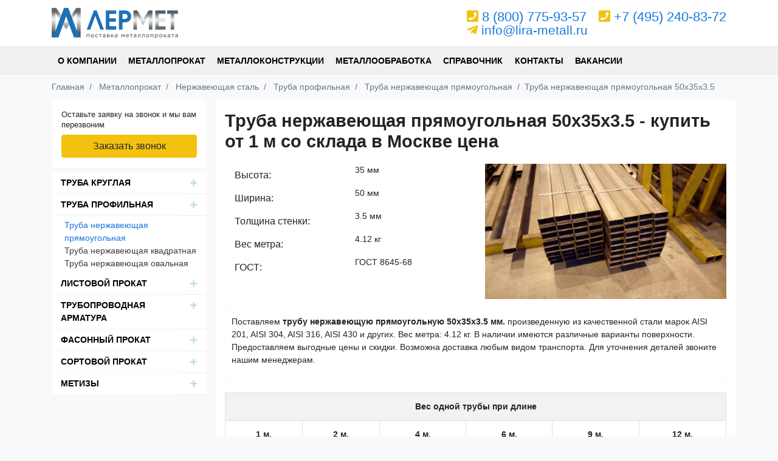

--- FILE ---
content_type: text/html; charset=UTF-8
request_url: https://lira-metall.ru/metalloprokat/nerzhaveyushhaya-stal/truba-profilnaya/pryamougolnaya/50x35x3.5
body_size: 7454
content:
<!doctype html>
<html lang="ru">
  <head>
    <meta charset="utf-8">
    <meta name="viewport" content="width=device-width, initial-scale=1, shrink-to-fit=no">
    
    <title>Труба нержавеющая прямоугольная 50х35х3.5 - купить от 1 м со склада в Москве цена</title>
    <meta name="description" content="
                        Поставляем трубу нержавеющую прямоугольную 50х35х3.5 мм. произведенную из качественной стали марок AISI 201, AISI 304, AISI 316, AISI 430 и других. Вес метра: 4.12 кг. В наличии имеются различные варианты поверхности.
    ">
    <base href="https://lira-metall.ru/" />
    <link rel="canonical" href="https://lira-metall.ru/metalloprokat/nerzhaveyushhaya-stal/truba-profilnaya/pryamougolnaya/50x35x3.5" />

    <!-- Bootstrap core CSS -->
    <link rel="stylesheet" href="https://stackpath.bootstrapcdn.com/bootstrap/4.1.1/css/bootstrap.min.css" integrity="sha384-WskhaSGFgHYWDcbwN70/dfYBj47jz9qbsMId/iRN3ewGhXQFZCSftd1LZCfmhktB" crossorigin="anonymous">
    <link rel="stylesheet" href="/css-bs.css">

<link rel="stylesheet" href="https://use.fontawesome.com/releases/v5.8.1/css/all.css" integrity="sha384-50oBUHEmvpQ+1lW4y57PTFmhCaXp0ML5d60M1M7uH2+nqUivzIebhndOJK28anvf" crossorigin="anonymous">





<!-- Global site tag (gtag.js) - Google Analytics -->
<script async src="https://www.googletagmanager.com/gtag/js?id=UA-69448055-1"></script>
<script>
  window.dataLayer = window.dataLayer || [];
  function gtag(){dataLayer.push(arguments);}
  gtag('js', new Date());

  gtag('config', 'UA-69448055-1');
</script>


<!-- Yandex.Metrika counter -->
<script type="text/javascript">
    (function (d, w, c) { 
        (w[c] = w[c] || []).push(function() { 
            try { 
                w.yaCounter39392565 = new Ya.Metrika({ 
                    id:39392565,
                    clickmap:true,
                    trackLinks:true,
                    accurateTrackBounce:true
                 });
             } catch(e) {   }
         });

        var n = d.getElementsByTagName("script")[0],
            s = d.createElement("script"),
            f = function () {  n.parentNode.insertBefore(s, n);  };
        s.type = "text/javascript";
        s.async = true;
        s.src = "https://mc.yandex.ru/metrika/watch.js";

        if (w.opera == "[object Opera]") { 
            d.addEventListener("DOMContentLoaded", f, false);
         } else {  f();  }
     })(document, window, "yandex_metrika_callbacks");
</script>
<noscript><div><img src="https://mc.yandex.ru/watch/39392565" style="position:absolute; left:-9999px;" alt="" /></div></noscript>
<!-- /Yandex.Metrika counter -->


<script>setTimeout('yaCounter39392565.reachGoal("ONEMINUTE");',  60000);</script>



  <link rel="stylesheet" href="/assets/components/minishop2/css/web/default.css?v=d62e73368c" type="text/css" />
<script type="text/javascript">miniShop2Config = {"cssUrl":"\/assets\/components\/minishop2\/css\/web\/","jsUrl":"\/assets\/components\/minishop2\/js\/web\/","actionUrl":"\/assets\/components\/minishop2\/action.php","ctx":"web","close_all_message":"\u0437\u0430\u043a\u0440\u044b\u0442\u044c \u0432\u0441\u0435","price_format":[2,"."," "],"price_format_no_zeros":true,"weight_format":[3,"."," "],"weight_format_no_zeros":true};</script>
</head>
  <body class="bg-light">
      
<nav class="navbar navbar-expand-lg py-2 navbar-light bg-white">
    <div class="container">
        <a class="navbar-brand" href="/"><img class="logo-image" src="images/logo.png" alt="ЛИРА-МЕТАЛЛ"></a>
        <button class="navbar-toggler" type="button" data-toggle="collapse" data-target="#navbarSupportedContent" aria-controls="navbarSupportedContent" aria-expanded="true" aria-label="Toggle navigation">
            <span class="navbar-toggler-icon"></span>
        </button>
        
        
<div class="collapse navbar-collapse">    

    <div class="mr-auto mt-2 mt-md-0 mb-2 mb-md-0">  
    </div>
    
<div class="float-right" style="line-height: 1.3rem;">        
    <span class="phone mr-3"><i class="fa fa-phone-square phone-green" style="
        color: #f4c10f;
"></i> <a href="tel:88007759357">8 (800) 775-93-57</a></span>
    <span class="phone"><i class="fa fa-phone-square phone-green" style="
       color: #f4c10f;
"></i> <a href="tel:+74952408372">+7 (495) 240-83-72</a></span>
    <span class="d-block" style="text-align: left; font-size: 1.3rem;"><i class="fab fa-telegram-plane" style="    color: #f4c10f;"></i> <a href="mailto:info@lira-metall.ru">info@lira-metall.ru</a></span>
</div>



</div> 




    </div>
</nav>

<nav class="navbar navbar-expand-lg navbar-white mb-2">
    <div class="container">

    <div class="collapse navbar-collapse" id="navbarSupportedContent">
      
<ul class="navbar-nav mr-auto"><li class="nav-item first level1"><a class="topmenu-link nav-link mega-link" href="o-kompanii" > О компании</a></li><li class="nav-item level1 active "><a class="topmenu-link nav-link mega-link" href="metalloprokat" > Металлопрокат</a></li><li class="nav-item level1"><a class="topmenu-link nav-link mega-link" href="metallokonstrukcii" > Металлоконструкции</a></li><li class="nav-item level1"><a class="topmenu-link nav-link mega-link" href="uslugi" > Металлообработка</a></li><li class="nav-item level1"><a class="topmenu-link nav-link mega-link" href="spravochnik" > Справочник</a></li><li class="nav-item level1"><a class="topmenu-link nav-link mega-link" href="kontakty" > Контакты</a></li><li class="nav-item last level1"><a class="topmenu-link nav-link mega-link" href="vakansii" > Вакансии</a></li> </ul>


  </div>
</div>

</nav>





<div class="top-bradcrumbs">
    <div class="container">
        <nav aria-label="breadcrumb"><ol class="breadcrumb"><li  class="breadcrumb-item" itemscope="itemscope" itemtype="http://data-vocabulary.org/Breadcrumb">
        <a itemprop="url" rel="Home" href="https://lira-metall.ru/">
          <span itemprop="title">Главная</span>
        </a>
      </li>
<li class="breadcrumb-item" itemscope="itemscope" itemtype="http://data-vocabulary.org/Breadcrumb">
        <a itemprop="url" href="metalloprokat">
          <span itemprop="title">Металлопрокат</span>
        </a>
      </li>
<li class="breadcrumb-item" itemscope="itemscope" itemtype="http://data-vocabulary.org/Breadcrumb">
        <a itemprop="url" href="metalloprokat/nerzhaveyushhaya-stal">
          <span itemprop="title">Нержавеющая сталь</span>
        </a>
      </li>
<li class="breadcrumb-item" itemscope="itemscope" itemtype="http://data-vocabulary.org/Breadcrumb">
        <a itemprop="url" href="truba-nerzhaveyushchaya-profilnaya">
          <span itemprop="title">Труба профильная</span>
        </a>
      </li>
<li class="breadcrumb-item" itemscope="itemscope" itemtype="http://data-vocabulary.org/Breadcrumb">
        <a itemprop="url" href="truba-nerzhaveyushchaya-pryamougolnaya">
          <span itemprop="title">Труба нержавеющая прямоугольная</span>
        </a>
      </li>
<li itemscope="itemscope" class="breadcrumb-item active" aria-current="page" itemtype="http://data-vocabulary.org/Breadcrumb">Труба нержавеющая прямоугольная 50х35х3.5</li></ol></nav>    </div>
</div>


<main role="main" class="container mb-3">

<div class="row">

    


<div class="col-md-3">

    <div class="bg-white p-0 mb-2 p-3" style="    line-height: 1rem;">
        <div class="mb-2" >
        <span style="font-size:0.8rem;" >Оставьте заявку на звонок и мы вам перезвоним</span>
        </div>
        <a class="btn btn-light btn-call-back btn-block" href="zakazat-zvonok">Заказать звонок</a>
    </div>

    <div class="bg-white p-0 mb-2">
        <ul id="accordion1" class="nav nav-pills flex-column side-navigation">
                
<li class="nav-item">
    <div class="d-flex flex-row">  
    <a class=" col-10 sidemenu-level" href="truba-nerzhaveyushchaya">Труба круглая</a>
    
    <a class="col-2 sidemenu-more float-right " data-toggle="collapse" href="#item-trubnyij-prokat" data-parent="#accordiontrubnyij-prokat"><i class="fas fa-plus"></i></a>
    </div>
    
    <div id="item-trubnyij-prokat" class="collapse  ">
      <ul class="sidemenu-block nav flex-column ml-3">
          <li class="first levelmenu-2"><a href="truba-nerzhaveyushchaya-bolshogo-diametra" >Труба большого диаметра  (ТБД)</a></li><li class="levelmenu-2"><a href="truba-nerzhaveyushchaya-besshovnaya" >Труба нержавеющая бесшовная</a></li><li class="levelmenu-2"><a href="truba-nerzhaveyushchaya-elektrosvarnaya" >Труба нержавеющая сварная</a></li><li class="levelmenu-2"><a href="truba-nerzhaveyushchaya-kapillyarnaya" >Труба нержавеющая капиллярная</a></li><li class="last levelmenu-2"><a href="truba-titanovaya" >Труба титановая</a></li>
      </ul>
    </div>
  </li>
    
<li class="nav-item">
    <div class="d-flex flex-row">  
    <a class="active col-10 sidemenu-level" href="truba-nerzhaveyushchaya-profilnaya">Труба профильная</a>
    
    <a class="col-2 sidemenu-more float-right  " data-toggle="collapse" href="#item-truba-nerzhaveyushchaya-profilnaya" data-parent="#accordiontruba-nerzhaveyushchaya-profilnaya"><i class="fas fa-plus"></i></a>
    </div>
    
    <div id="item-truba-nerzhaveyushchaya-profilnaya" class="collapse  show ">
      <ul class="sidemenu-block nav flex-column ml-3">
          <li class="first levelmenu-2 active"><a href="truba-nerzhaveyushchaya-pryamougolnaya" >Труба нержавеющая прямоугольная</a></li><li class="levelmenu-2"><a href="truba-nerzhaveyushchaya-kvadratnaya" >Труба нержавеющая квадратная</a></li><li class="last levelmenu-2"><a href="truba-nerzhaveyushchaya-ovalnaya" >Труба нержавеющая овальная</a></li>
      </ul>
    </div>
  </li>
    
<li class="nav-item">
    <div class="d-flex flex-row">  
    <a class=" col-10 sidemenu-level" href="listovoy-prokat">Листовой прокат</a>
    
    <a class="col-2 sidemenu-more float-right " data-toggle="collapse" href="#item-listovoy-prokat" data-parent="#accordionlistovoy-prokat"><i class="fas fa-plus"></i></a>
    </div>
    
    <div id="item-listovoy-prokat" class="collapse  ">
      <ul class="sidemenu-block nav flex-column ml-3">
          <li class="first levelmenu-2"><a href="list-nerzhaveyushchiy" >Лист нержавеющий</a></li><li class="levelmenu-2"><a href="rulon-nerzhaveyushchiy" >Рулон нержавеющий</a></li><li class="levelmenu-2"><a href="plita-nerzhaveyushchaya" >Плита нержавеющая</a></li><li class="levelmenu-2"><a href="lenta-nerzhaveyushchaya-shtrips" >Лента нержавеющая (штрипс)</a></li><li class="last levelmenu-2"><a href="list-titanoviy" >Титановый Лист</a></li>
      </ul>
    </div>
  </li>
    
<li class="nav-item">
    <div class="d-flex flex-row">  
    <a class=" col-10 sidemenu-level" href="truboprovodnaya-armatura">Трубопроводная арматура</a>
    
    <a class="col-2 sidemenu-more float-right " data-toggle="collapse" href="#item-truboprovodnaya-armatura" data-parent="#accordiontruboprovodnaya-armatura"><i class="fas fa-plus"></i></a>
    </div>
    
    <div id="item-truboprovodnaya-armatura" class="collapse  ">
      <ul class="sidemenu-block nav flex-column ml-3">
          <li class="first levelmenu-2"><a href="flancy" >Фланцы нержавеющие</a></li><li class="levelmenu-2"><a href="otvody" >Нержавеющие отводы</a></li><li class="levelmenu-2"><a href="perehody" >Переходы</a></li><li class="levelmenu-2"><a href="troyniki" >Тройники</a></li><li class="levelmenu-2"><a href="zadvizhki" >Задвижки</a></li><li class="last levelmenu-2"><a href="zatvory" >Затворы</a></li>
      </ul>
    </div>
  </li>
    
<li class="nav-item">
    <div class="d-flex flex-row">  
    <a class=" col-10 sidemenu-level" href="fasonnyy-prokat">Фасонный прокат</a>
    
    <a class="col-2 sidemenu-more float-right " data-toggle="collapse" href="#item-fasonnyy-prokat" data-parent="#accordionfasonnyy-prokat"><i class="fas fa-plus"></i></a>
    </div>
    
    <div id="item-fasonnyy-prokat" class="collapse  ">
      <ul class="sidemenu-block nav flex-column ml-3">
          <li class="first levelmenu-2"><a href="balka-nerzhaveyushchaya" >Балка нержавеющая</a></li><li class="levelmenu-2"><a href="nerzhaveyushchiy-ugolok" >Нержавеющий уголок</a></li><li class="last levelmenu-2"><a href="nerzhaveyushchiy-shveller" >Нержавеющий швеллер</a></li>
      </ul>
    </div>
  </li>
    
<li class="nav-item">
    <div class="d-flex flex-row">  
    <a class=" col-10 sidemenu-level" href="sortovoy-prokat">Сортовой прокат</a>
    
    <a class="col-2 sidemenu-more float-right " data-toggle="collapse" href="#item-sortovoy-prokat" data-parent="#accordionsortovoy-prokat"><i class="fas fa-plus"></i></a>
    </div>
    
    <div id="item-sortovoy-prokat" class="collapse  ">
      <ul class="sidemenu-block nav flex-column ml-3">
          <li class="first levelmenu-2"><a href="krug-titanoviy" >Титановый Круг</a></li><li class="levelmenu-2"><a href="kvadrat-nerzhaveyushchiy" >Квадрат нержавеющий</a></li><li class="levelmenu-2"><a href="nerzhaveyushchaya-polosa" >Нержавеющая полоса</a></li><li class="levelmenu-2"><a href="nerzhaveyushchiy-krug" >Круг нержавеющий</a></li><li class="last levelmenu-2"><a href="shestigrannik-nerzhaveyushchiy" >Шестигранник нержавеющий</a></li>
      </ul>
    </div>
  </li>
    
<li class="nav-item">
    <div class="d-flex flex-row">  
    <a class=" col-10 sidemenu-level" href="metizy">Метизы</a>
    
    <a class="col-2 sidemenu-more float-right " data-toggle="collapse" href="#item-metizy" data-parent="#accordionmetizy"><i class="fas fa-plus"></i></a>
    </div>
    
    <div id="item-metizy" class="collapse  ">
      <ul class="sidemenu-block nav flex-column ml-3">
          <li class="first levelmenu-2"><a href="nerzhaveyushchaya-provoloka" >Нержавеющая проволока</a></li><li class="levelmenu-2"><a href="nihromovaya-provoloka" >Нихромовая проволока</a></li><li class="levelmenu-2"><a href="setka-nerzhaveyushchaya" >Сетка нержавеющая</a></li><li class="last levelmenu-2"><a href="elektrody-nerzhaveyushchie" >Электроды нержавеющие</a></li>
      </ul>
    </div>
  </li>

        </ul>
    </div>

</div>

<div class="col-md-9 py-2 site-main bg-white rounded box-shadow">
<h1>Труба нержавеющая прямоугольная 50х35х3.5 - купить от 1 м со склада в Москве цена</h1>






<div class="row mb-3">
<div class="col-md-6">

    <form class="px-3">
     
                <div class="form-group row mb-0">
            <label class="col-sm-6 col-form-label label-characteristic">Высота:</label>
            <div class="col-sm-6">
              <p class="form-control-static">35  мм</p>
            </div>
        </div>
                 
                 
                <div class="form-group row mb-0">
            <label class="col-sm-6 col-form-label label-characteristic">Ширина:</label>
            <div class="col-sm-6">
              <p class="form-control-static">50  мм</p>
            </div>
        </div>
                 
                <div class="form-group row mb-0">
            <label class="col-sm-6 col-form-label label-characteristic">Толщина стенки:</label>
            <div class="col-sm-6">
              <p class="form-control-static">3.5  мм</p>
            </div>
        </div>
                 
                <div class="form-group row mb-0">
            <label class="col-sm-6 col-form-label label-characteristic">Вес метра:</label>
            <div class="col-sm-6">
              <p class="form-control-static">4.12  кг</p>
            </div>
        </div>
                 

         
                 
                <div class="form-group row mb-0">
            <label class="col-sm-6 col-form-label label-characteristic">ГОСТ:</label>
            <div class="col-sm-6">
              <p class="form-control-static">ГОСТ 8645-68  </p>
            </div>
        </div>
                 
            

</form>           
            

</div>
<div class="col-md-6">
        <img class="product-main-image" src="
/assets/images/resources/184/truba-nerzhaveyushchaya-pryamougolnaya.jpg" alt="Труба нержавеющая прямоугольная 50х35х3.5">
    </div>

</div>



<div class="mb-3" style="padding: 10px;
    border: 1px solid #f8f9fa;">
    
        
    

                <p>Поставляем <b>трубу нержавеющую прямоугольную 50х35х3.5 мм.</b> произведенную из качественной стали марок AISI 201, AISI 304, AISI 316, AISI 430 и других. Вес метра: 4.12 кг. В наличии имеются различные варианты поверхности. Предоставляем выгодные цены и скидки. Возможна доставка любым видом транспорта. Для уточнения деталей звоните нашим менеджерам.</p>
            
</div>



<table class="table table-bordered table-striped" style="text-align: center;">
  <tr>
    <th colspan="6">Вес одной трубы при длине</th>
  </tr>
  <tr>
    <td><b>1 м.</b></td>
    <td><b>2 м.</b></td>
    <td><b>4 м.</b></td>
    <td><b>6 м.</b></td>
    <td><b>9 м.</b></td>
    <td><b>12 м.</b></td>
  </tr>
  <tr>
    <td>4.12 кг.</td>
    <td>8.24 кг.</td>
    <td>16.48 кг.</td>
    <td>24.72 кг.</td>
    <td>37.08 кг.</td>
    <td>49.44 кг.</td>
  </tr>
</table>



<div class="row mb-3">

<div class="col-md-6">
<div class="py-2 px-3" style="font-size: 16px; background: #f8f9fa;">
    <center>
        <h4 class="mb-2" style="font-size:1.4rem;">Цена за килограмм / метр <br> <b>Договорная</b></h4>
        <span style="color: #1475d6; font-size:22px; font-family: 'Montserrat', sans-serif;">8 (800) 775-93-57</span>
    </center>
</div>
</div>

<div class="col-md-6">
<div class="py-2 px-3" style="font-size: 16px; background: #f8f9fa;">
    <center>
        <h4 class="mb-2" style="font-size:1.2rem;">Для уточнения цены свяжитесь с менеджером прямо сейчас</h4>

        <a class="btn btn-light btn-call-back btn-block" href="zakazat-zvonok">Заказать обратный звонок</a>
    </center>
</div>
</div>

</div>




<h3 class="mt-3">Похожие размеры</h3>
<p>В таблице ниже указан список похожих размеров, которые могут Вас заинтересовать. По всем вопросам относительно наличия и цен связывайтесь с менеджерами.</p>
<table class="table">
  <thead>
    <tr>
      <th scope="col">Наименование</th>
      <th scope="col">Диаметр</th>
      <th scope="col">Толщина</th>
      <th scope="col">Наличие</th>
      <th scope="col"></th>
    </tr>
  </thead>
  <tbody>


<tr>
      <td><a href="truba-nerzhaveyushhaya-kvadratnaya-50x50x2">Труба нержавеющая квадратная 50х50х2</a></td>
      <td></td>
      <td>2</td>
      <td>Уточнить</td>
      <td class="p-1"><a class="btn btn-light" href="truba-nerzhaveyushhaya-kvadratnaya-50x50x2">Подробнее</a></td>
    </tr>
<tr>
      <td><a href="truba-nerzhaveyushhaya-kvadratnaya-50x50x2.5">Труба нержавеющая квадратная 50х50х2.5</a></td>
      <td></td>
      <td>2.5</td>
      <td>Уточнить</td>
      <td class="p-1"><a class="btn btn-light" href="truba-nerzhaveyushhaya-kvadratnaya-50x50x2.5">Подробнее</a></td>
    </tr>
<tr>
      <td><a href="truba-nerzhaveyushhaya-kvadratnaya-50x50x3">Труба нержавеющая квадратная 50х50х3</a></td>
      <td></td>
      <td>3</td>
      <td>Уточнить</td>
      <td class="p-1"><a class="btn btn-light" href="truba-nerzhaveyushhaya-kvadratnaya-50x50x3">Подробнее</a></td>
    </tr>
<tr>
      <td><a href="truba-nerzhaveyushhaya-kvadratnaya-50x50x3.5">Труба нержавеющая квадратная 50х50х3.5</a></td>
      <td></td>
      <td>3.5</td>
      <td>Уточнить</td>
      <td class="p-1"><a class="btn btn-light" href="truba-nerzhaveyushhaya-kvadratnaya-50x50x3.5">Подробнее</a></td>
    </tr>
<tr>
      <td><a href="truba-nerzhaveyushhaya-kvadratnaya-50x50x4">Труба нержавеющая квадратная 50х50х4</a></td>
      <td></td>
      <td>4</td>
      <td>Уточнить</td>
      <td class="p-1"><a class="btn btn-light" href="truba-nerzhaveyushhaya-kvadratnaya-50x50x4">Подробнее</a></td>
    </tr>
<tr>
      <td><a href="truba-nerzhaveyushhaya-kvadratnaya-50x50x4.5">Труба нержавеющая квадратная 50х50х4.5</a></td>
      <td></td>
      <td>4.5</td>
      <td>Уточнить</td>
      <td class="p-1"><a class="btn btn-light" href="truba-nerzhaveyushhaya-kvadratnaya-50x50x4.5">Подробнее</a></td>
    </tr>
<tr>
      <td><a href="truba-nerzhaveyushhaya-kvadratnaya-50x50x5">Труба нержавеющая квадратная 50х50х5</a></td>
      <td></td>
      <td>5</td>
      <td>Уточнить</td>
      <td class="p-1"><a class="btn btn-light" href="truba-nerzhaveyushhaya-kvadratnaya-50x50x5">Подробнее</a></td>
    </tr>
<tr>
      <td><a href="truba-nerzhaveyushhaya-kvadratnaya-50x50x6">Труба нержавеющая квадратная 50х50х6</a></td>
      <td></td>
      <td>6</td>
      <td>Уточнить</td>
      <td class="p-1"><a class="btn btn-light" href="truba-nerzhaveyushhaya-kvadratnaya-50x50x6">Подробнее</a></td>
    </tr>
<tr>
      <td><a href="truba-nerzhaveyushhaya-kvadratnaya-50x50x7">Труба нержавеющая квадратная 50х50х7</a></td>
      <td></td>
      <td>7</td>
      <td>Уточнить</td>
      <td class="p-1"><a class="btn btn-light" href="truba-nerzhaveyushhaya-kvadratnaya-50x50x7">Подробнее</a></td>
    </tr>
<tr>
      <td><a href="truba-nerzhaveyushhaya-kvadratnaya-50x50x8">Труба нержавеющая квадратная 50х50х8</a></td>
      <td></td>
      <td>8</td>
      <td>Уточнить</td>
      <td class="p-1"><a class="btn btn-light" href="truba-nerzhaveyushhaya-kvadratnaya-50x50x8">Подробнее</a></td>
    </tr>
<tr>
      <td><a href="metalloprokat/nerzhaveyushhaya-stal/truba-profilnaya/pryamougolnaya/50x25x1.5">Труба нержавеющая прямоугольная 50х25х1.5</a></td>
      <td></td>
      <td>1.5</td>
      <td>Уточнить</td>
      <td class="p-1"><a class="btn btn-light" href="metalloprokat/nerzhaveyushhaya-stal/truba-profilnaya/pryamougolnaya/50x25x1.5">Подробнее</a></td>
    </tr>
<tr>
      <td><a href="metalloprokat/nerzhaveyushhaya-stal/truba-profilnaya/pryamougolnaya/50x25x2">Труба нержавеющая прямоугольная 50х25х2</a></td>
      <td></td>
      <td>2</td>
      <td>Уточнить</td>
      <td class="p-1"><a class="btn btn-light" href="metalloprokat/nerzhaveyushhaya-stal/truba-profilnaya/pryamougolnaya/50x25x2">Подробнее</a></td>
    </tr>
<tr>
      <td><a href="metalloprokat/nerzhaveyushhaya-stal/truba-profilnaya/pryamougolnaya/50x25x2.5">Труба нержавеющая прямоугольная 50х25х2.5</a></td>
      <td></td>
      <td>2.5</td>
      <td>Уточнить</td>
      <td class="p-1"><a class="btn btn-light" href="metalloprokat/nerzhaveyushhaya-stal/truba-profilnaya/pryamougolnaya/50x25x2.5">Подробнее</a></td>
    </tr>
<tr>
      <td><a href="metalloprokat/nerzhaveyushhaya-stal/truba-profilnaya/pryamougolnaya/50x25x3">Труба нержавеющая прямоугольная 50х25х3</a></td>
      <td></td>
      <td>3</td>
      <td>Уточнить</td>
      <td class="p-1"><a class="btn btn-light" href="metalloprokat/nerzhaveyushhaya-stal/truba-profilnaya/pryamougolnaya/50x25x3">Подробнее</a></td>
    </tr>
<tr>
      <td><a href="metalloprokat/nerzhaveyushhaya-stal/truba-profilnaya/pryamougolnaya/50x25x3.5">Труба нержавеющая прямоугольная 50х25х3.5</a></td>
      <td></td>
      <td>3.5</td>
      <td>Уточнить</td>
      <td class="p-1"><a class="btn btn-light" href="metalloprokat/nerzhaveyushhaya-stal/truba-profilnaya/pryamougolnaya/50x25x3.5">Подробнее</a></td>
    </tr>
<tr>
      <td><a href="metalloprokat/nerzhaveyushhaya-stal/truba-profilnaya/pryamougolnaya/50x25x4">Труба нержавеющая прямоугольная 50х25х4</a></td>
      <td></td>
      <td>4</td>
      <td>Уточнить</td>
      <td class="p-1"><a class="btn btn-light" href="metalloprokat/nerzhaveyushhaya-stal/truba-profilnaya/pryamougolnaya/50x25x4">Подробнее</a></td>
    </tr>
<tr>
      <td><a href="metalloprokat/nerzhaveyushhaya-stal/truba-profilnaya/pryamougolnaya/50x30x1.5">Труба нержавеющая прямоугольная 50х30х1.5</a></td>
      <td></td>
      <td>1.5</td>
      <td>Уточнить</td>
      <td class="p-1"><a class="btn btn-light" href="metalloprokat/nerzhaveyushhaya-stal/truba-profilnaya/pryamougolnaya/50x30x1.5">Подробнее</a></td>
    </tr>
<tr>
      <td><a href="metalloprokat/nerzhaveyushhaya-stal/truba-profilnaya/pryamougolnaya/50x30x2">Труба нержавеющая прямоугольная 50х30х2</a></td>
      <td></td>
      <td>2</td>
      <td>Уточнить</td>
      <td class="p-1"><a class="btn btn-light" href="metalloprokat/nerzhaveyushhaya-stal/truba-profilnaya/pryamougolnaya/50x30x2">Подробнее</a></td>
    </tr>
<tr>
      <td><a href="metalloprokat/nerzhaveyushhaya-stal/truba-profilnaya/pryamougolnaya/50x30x2.5">Труба нержавеющая прямоугольная 50х30х2.5</a></td>
      <td></td>
      <td>2.5</td>
      <td>Уточнить</td>
      <td class="p-1"><a class="btn btn-light" href="metalloprokat/nerzhaveyushhaya-stal/truba-profilnaya/pryamougolnaya/50x30x2.5">Подробнее</a></td>
    </tr>
<tr>
      <td><a href="metalloprokat/nerzhaveyushhaya-stal/truba-profilnaya/pryamougolnaya/50x30x3">Труба нержавеющая прямоугольная 50х30х3</a></td>
      <td></td>
      <td>3</td>
      <td>Уточнить</td>
      <td class="p-1"><a class="btn btn-light" href="metalloprokat/nerzhaveyushhaya-stal/truba-profilnaya/pryamougolnaya/50x30x3">Подробнее</a></td>
    </tr>
<tr>
      <td><a href="metalloprokat/nerzhaveyushhaya-stal/truba-profilnaya/pryamougolnaya/50x30x3.5">Труба нержавеющая прямоугольная 50х30х3.5</a></td>
      <td></td>
      <td>3.5</td>
      <td>Уточнить</td>
      <td class="p-1"><a class="btn btn-light" href="metalloprokat/nerzhaveyushhaya-stal/truba-profilnaya/pryamougolnaya/50x30x3.5">Подробнее</a></td>
    </tr>
<tr>
      <td><a href="metalloprokat/nerzhaveyushhaya-stal/truba-profilnaya/pryamougolnaya/50x30x4">Труба нержавеющая прямоугольная 50х30х4</a></td>
      <td></td>
      <td>4</td>
      <td>Уточнить</td>
      <td class="p-1"><a class="btn btn-light" href="metalloprokat/nerzhaveyushhaya-stal/truba-profilnaya/pryamougolnaya/50x30x4">Подробнее</a></td>
    </tr>
<tr>
      <td><a href="metalloprokat/nerzhaveyushhaya-stal/truba-profilnaya/pryamougolnaya/50x35x1.5">Труба нержавеющая прямоугольная 50х35х1.5</a></td>
      <td></td>
      <td>1.5</td>
      <td>Уточнить</td>
      <td class="p-1"><a class="btn btn-light" href="metalloprokat/nerzhaveyushhaya-stal/truba-profilnaya/pryamougolnaya/50x35x1.5">Подробнее</a></td>
    </tr>
<tr>
      <td><a href="metalloprokat/nerzhaveyushhaya-stal/truba-profilnaya/pryamougolnaya/50x35x2">Труба нержавеющая прямоугольная 50х35х2</a></td>
      <td></td>
      <td>2</td>
      <td>Уточнить</td>
      <td class="p-1"><a class="btn btn-light" href="metalloprokat/nerzhaveyushhaya-stal/truba-profilnaya/pryamougolnaya/50x35x2">Подробнее</a></td>
    </tr>
<tr>
      <td><a href="metalloprokat/nerzhaveyushhaya-stal/truba-profilnaya/pryamougolnaya/50x35x2.2">Труба нержавеющая прямоугольная 50х35х2.2</a></td>
      <td></td>
      <td>2.2</td>
      <td>Уточнить</td>
      <td class="p-1"><a class="btn btn-light" href="metalloprokat/nerzhaveyushhaya-stal/truba-profilnaya/pryamougolnaya/50x35x2.2">Подробнее</a></td>
    </tr>
<tr>
      <td><a href="metalloprokat/nerzhaveyushhaya-stal/truba-profilnaya/pryamougolnaya/50x35x2.5">Труба нержавеющая прямоугольная 50х35х2.5</a></td>
      <td></td>
      <td>2.5</td>
      <td>Уточнить</td>
      <td class="p-1"><a class="btn btn-light" href="metalloprokat/nerzhaveyushhaya-stal/truba-profilnaya/pryamougolnaya/50x35x2.5">Подробнее</a></td>
    </tr>
<tr>
      <td><a href="metalloprokat/nerzhaveyushhaya-stal/truba-profilnaya/pryamougolnaya/50x35x3">Труба нержавеющая прямоугольная 50х35х3</a></td>
      <td></td>
      <td>3</td>
      <td>Уточнить</td>
      <td class="p-1"><a class="btn btn-light" href="metalloprokat/nerzhaveyushhaya-stal/truba-profilnaya/pryamougolnaya/50x35x3">Подробнее</a></td>
    </tr>
<tr>
      <td><a href="metalloprokat/nerzhaveyushhaya-stal/truba-profilnaya/pryamougolnaya/50x35x4">Труба нержавеющая прямоугольная 50х35х4</a></td>
      <td></td>
      <td>4</td>
      <td>Уточнить</td>
      <td class="p-1"><a class="btn btn-light" href="metalloprokat/nerzhaveyushhaya-stal/truba-profilnaya/pryamougolnaya/50x35x4">Подробнее</a></td>
    </tr>
<tr>
      <td><a href="metalloprokat/nerzhaveyushhaya-stal/truba-profilnaya/pryamougolnaya/50x40x2">Труба нержавеющая прямоугольная 50х40х2</a></td>
      <td></td>
      <td>2</td>
      <td>Уточнить</td>
      <td class="p-1"><a class="btn btn-light" href="metalloprokat/nerzhaveyushhaya-stal/truba-profilnaya/pryamougolnaya/50x40x2">Подробнее</a></td>
    </tr>
<tr>
      <td><a href="metalloprokat/nerzhaveyushhaya-stal/truba-profilnaya/pryamougolnaya/50x40x2.5">Труба нержавеющая прямоугольная 50х40х2.5</a></td>
      <td></td>
      <td>2.5</td>
      <td>Уточнить</td>
      <td class="p-1"><a class="btn btn-light" href="metalloprokat/nerzhaveyushhaya-stal/truba-profilnaya/pryamougolnaya/50x40x2.5">Подробнее</a></td>
    </tr>
<tr>
      <td><a href="metalloprokat/nerzhaveyushhaya-stal/truba-profilnaya/pryamougolnaya/50x40x3">Труба нержавеющая прямоугольная 50х40х3</a></td>
      <td></td>
      <td>3</td>
      <td>Уточнить</td>
      <td class="p-1"><a class="btn btn-light" href="metalloprokat/nerzhaveyushhaya-stal/truba-profilnaya/pryamougolnaya/50x40x3">Подробнее</a></td>
    </tr>
<tr>
      <td><a href="metalloprokat/nerzhaveyushhaya-stal/truba-profilnaya/pryamougolnaya/50x40x3.5">Труба нержавеющая прямоугольная 50х40х3.5</a></td>
      <td></td>
      <td>3.5</td>
      <td>Уточнить</td>
      <td class="p-1"><a class="btn btn-light" href="metalloprokat/nerzhaveyushhaya-stal/truba-profilnaya/pryamougolnaya/50x40x3.5">Подробнее</a></td>
    </tr>
<tr>
      <td><a href="metalloprokat/nerzhaveyushhaya-stal/truba-profilnaya/pryamougolnaya/50x40x4">Труба нержавеющая прямоугольная 50х40х4</a></td>
      <td></td>
      <td>4</td>
      <td>Уточнить</td>
      <td class="p-1"><a class="btn btn-light" href="metalloprokat/nerzhaveyushhaya-stal/truba-profilnaya/pryamougolnaya/50x40x4">Подробнее</a></td>
    </tr>





  </tbody>
</table>






</div>


</div>          
</main>

<footer class="footer">
    <div class="container py-4">
        <div class="row">       
            <div class="col-md-9">
                <div class="media">
                  
                  <div class="media-body">
                   <b><a href="/">ООО «Лира-Металл»</a></b> ©2015 - 2020 Все права защищены г. Мытищи, ул.Силикатная 19<br>
                   Для улучшения взаимодействия с посетителями, на сайте используются cookies. Оставаясь на сайте вы соглашаетесь на их использование.
                  </div>
                </div>
            </div>
            <div class="col-md-3">
            <a class="pull-right" href="/sitemap">Карта сайта</a>
            </div>
        </div>

    </div>
</footer>


<script
  src="https://code.jquery.com/jquery-3.4.0.min.js"
  integrity="sha256-BJeo0qm959uMBGb65z40ejJYGSgR7REI4+CW1fNKwOg="
  crossorigin="anonymous"></script>


    <script src="https://cdnjs.cloudflare.com/ajax/libs/popper.js/1.14.3/umd/popper.min.js" integrity="sha384-ZMP7rVo3mIykV+2+9J3UJ46jBk0WLaUAdn689aCwoqbBJiSnjAK/l8WvCWPIPm49" crossorigin="anonymous"></script>
    <script src="https://stackpath.bootstrapcdn.com/bootstrap/4.1.1/js/bootstrap.min.js" integrity="sha384-smHYKdLADwkXOn1EmN1qk/HfnUcbVRZyYmZ4qpPea6sjB/pTJ0euyQp0Mk8ck+5T" crossorigin="anonymous"></script>


<script type="text/javascript" src="/fancybox/jquery.fancybox.js?v=2.1.5"></script>
<link rel="stylesheet" type="text/css" href="/fancybox/jquery.fancybox.css?v=2.1.5" media="screen" />
<script type="text/javascript">
$(document).ready(function() {
	$(".fancybox").fancybox({
		openEffect	: 'none',
		closeEffect	: 'none'
	});
});
</script>











  <script src="/assets/components/minishop2/js/web/default.js?v=d62e73368c"></script>
</body>
</html>

--- FILE ---
content_type: text/css
request_url: https://lira-metall.ru/css-bs.css
body_size: 3399
content:
.gradient {
    background: linear-gradient(to bottom, #f5f6f7, white 90px);
}
img {max-width:100%}
.navbar-white {
    background-color: #f1f1f1!important;
    border-bottom: 1px solid #eaeaea;
}
a {
    color: #1a7ae0;
}
.menu-button {
        font-weight: bold;
    font-size: 0.8rem;
}
.navbar-white a {
    color:#000;
}

.table thead th {
    vertical-align: bottom;
    border-bottom: 2px solid #dee2e6;
    font-size: 0.7rem;
    border-top: none;
    color: #000000;
}

.phone {
    color: #000;
    font-size: 22px;
    font-family: 'Montserrat', sans-serif;
}

.btn-call-back {
        color: #212529;
    background-color: #f4c10f;
    border-color: #f4c10f;
}

.btn-call-back:hover {
    color: #212529;
    background-color: #ffd233;
    border-color: #ffd233;
}

.navbar {
  padding-top:0px;
  padding-bottom:0px;
}

.level1 {
    text-transform: uppercase;
    font-weight: bold;
    font-family: 'Montserrat', sans-serif;
    font-size: 0.9rem;
}

.topmenu-link {
           border-bottom: 3px solid #f1f1f1;
}

.topmenu-link:hover {
        border-bottom: 3px solid #519eff;
}

.categories {
    padding-inline-start: 10px;

}

.categories li {
    list-style: none;
    line-height: 1rem;
    margin-bottom: 7px;
    text-align: center;
}

.categories a {
    font-size:0.9rem;
        color: #06649e;
}

@media (min-width: 992px) {
.navbar-expand-lg .navbar-nav .nav-link {
    padding-right: 0.6rem;
    padding-left: 0.6rem;
}
}

.footer {
background: #fff;
    border-top: 1px solid #eaeaea;
    font-size: 0.8rem;
    color: #828282;
}


.breadcrumb {
    display: -ms-flexbox;
    display: flex;
    -ms-flex-wrap: wrap;
    flex-wrap: wrap;
    padding: .1rem 0rem;
    margin-bottom: 0.5rem;
    list-style: none;
    background-color: #f8f9fa;
    border-radius: .25rem;
    font-size: 0.8rem;
}

.breadcrumb a {
    color: #6c757d;
}

.h2, .h3, .h4, .h5, .h6, h1, h2, h3, h4, h5, h6 {
    margin-top: 1.8rem;
    margin-bottom: .5rem;
}

.h1, h1 {
    margin-top: 10px;
    margin-bottom: 20px;
    font-size: 1.8rem;
    font-weight: 600;
    font-family: 'Montserrat', sans-serif;
}

.h2, h2 {
    font-size: 1.5rem;
}

p {font-size: 0.9rem;}

.nav-link {
    display: block;
    padding: .5rem 1rem;
    padding-top: 0.9rem;
}

.side-navigation {    font-size: 0.95rem;}
.levelmenu-3.active a {
    color: #cd363d;
    font-weight: 600;
    }

.levelmenu-2 a{
    display: block;
    color: #3c3c3c;
}


.levelmenu-2.active a {
    display: block;
    color: #1972e0;
}


.levelmenu-3 a {
    display: block;
    padding: 3px 10px 3px 10px;
    font-size: 0.8rem;
    background: #ffffff;
    margin-left: 10px;
    border-left: 2px dotted #e9ecef;
}

.sidemenu-level {
    border-bottom: 1px solid #f5f5f5;
    padding: 7px 15px;
    text-transform: uppercase;
    background: #fff;
    /* white-space: nowrap; */
    font-size: 0.9rem;
    cursor: pointer;
    font-weight: bold;
    color: #000000;
}

.sidemenu-more {

    padding: 8px 15px;
    color: #000;
    font-size: 0.8rem;
    border-bottom: 1px solid #eee;
    cursor: pointer;
    color: #bbd9ec;
}

.sidemenu-block {
    padding: 5px;
    padding-bottom: 0px;
    margin-left: 10px;
    margin-bottom: 5px;
    font-size: 0.9rem;
}

li {
    font-size: 0.9rem;
}

.h3, h3 {
    font-size: 1.3rem;
}
.table {
    font-size: 0.9rem;
}

.table thead th {
    font-size: 0.8rem;
    background: #f4c10f;
}